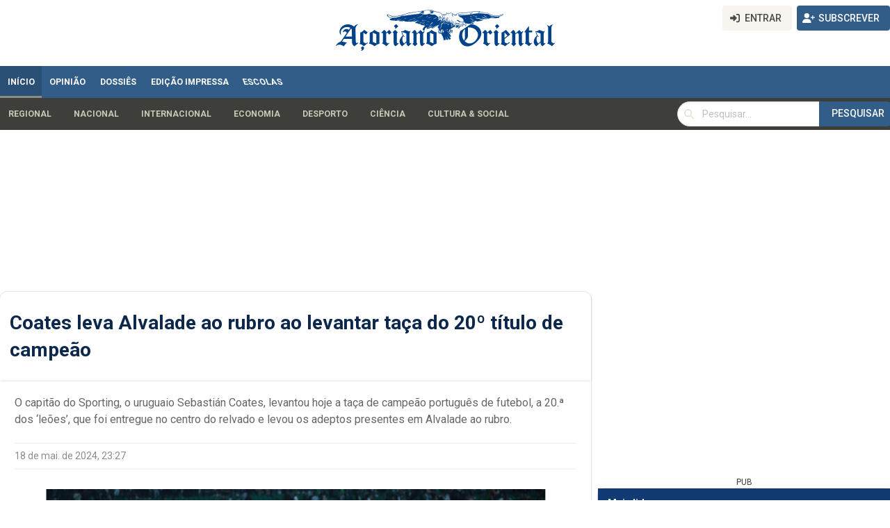

--- FILE ---
content_type: text/html; charset=utf-8
request_url: https://www.google.com/recaptcha/api2/aframe
body_size: 264
content:
<!DOCTYPE HTML><html><head><meta http-equiv="content-type" content="text/html; charset=UTF-8"></head><body><script nonce="tmySeNBFywgw7w7wz3a8yA">/** Anti-fraud and anti-abuse applications only. See google.com/recaptcha */ try{var clients={'sodar':'https://pagead2.googlesyndication.com/pagead/sodar?'};window.addEventListener("message",function(a){try{if(a.source===window.parent){var b=JSON.parse(a.data);var c=clients[b['id']];if(c){var d=document.createElement('img');d.src=c+b['params']+'&rc='+(localStorage.getItem("rc::a")?sessionStorage.getItem("rc::b"):"");window.document.body.appendChild(d);sessionStorage.setItem("rc::e",parseInt(sessionStorage.getItem("rc::e")||0)+1);localStorage.setItem("rc::h",'1766807943161');}}}catch(b){}});window.parent.postMessage("_grecaptcha_ready", "*");}catch(b){}</script></body></html>

--- FILE ---
content_type: application/javascript; charset=utf-8
request_url: https://fundingchoicesmessages.google.com/f/AGSKWxVf9K8FqPKMeqr5Yju1uMXXbDzf2IoTifDr3U637bLSEhBm93VjLE_lsnmfh_i8uqr4acUmFBSy6BfazTYsIsJpSWxAQvnx2zXqZCokuJ_MEJAUwXlvPOHE53j-3AkL93xEcxJDWfZVF6X0HLRZgzuvFw4d3VfjCjYYQL8Uj_AulC1rui_gju_XQ_Hz/_/ad?iframe_/adsense1./cramitin/ads_/footer_ads_/boxad3.
body_size: -1287
content:
window['a5126d9c-b410-40c1-84e5-2387bec1eea2'] = true;